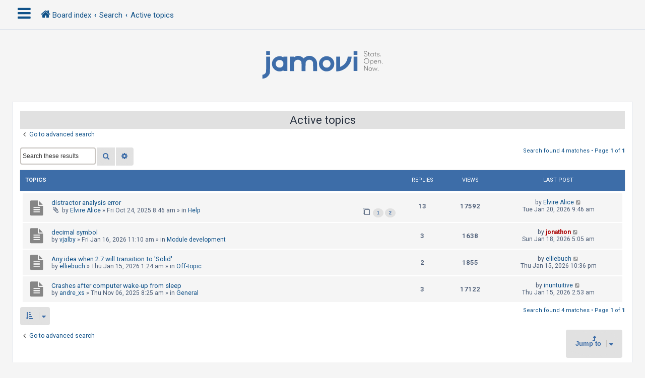

--- FILE ---
content_type: text/html; charset=UTF-8
request_url: https://forum.jamovi.org/search.php?search_id=active_topics&sid=645da02d65501f5993d0556dfc65443b
body_size: 6738
content:
<!DOCTYPE html>
<html dir="ltr" lang="en-gb">
<head>
<meta charset="utf-8" />
<meta http-equiv="X-UA-Compatible" content="IE=edge">
<meta name="viewport" content="width=device-width, initial-scale=1" />
<!-- Chrome, Firefox OS and Opera -->
<meta name="theme-color" content="#0076b1">
<!-- Windows Phone -->
<meta name="msapplication-navbutton-color" content="#0076b1">
<!-- iOS Safari -->
<meta name="apple-mobile-web-app-status-bar-style" content="#0076b1">

<title>jamovi - Active topics</title>

	<link rel="alternate" type="application/atom+xml" title="Feed - jamovi" href="/app.php/feed?sid=4dc3df5a552767eaa18c41a522524833">			<link rel="alternate" type="application/atom+xml" title="Feed - New Topics" href="/app.php/feed/topics?sid=4dc3df5a552767eaa18c41a522524833">				

<!--
	phpBB style name: CleanSilver
	Based on style:   prosilver (this is the default phpBB3 style)
	Original author:  Tom Beddard ( http://www.subBlue.com/ )
	Modified by:	  MannixMD @MannixMD
-->

<link href="./assets/css/font-awesome.min.css?assets_version=5" rel="stylesheet">
<link href="./styles/prosilver/theme/stylesheet.css?assets_version=5" rel="stylesheet">
<link href="./styles/CleanSilver/theme/custom.css?assets_version=5" rel="stylesheet">
<link rel="stylesheet" href="//fonts.googleapis.com/css?family=Roboto:300,400,600,700,normal,bold&display=swap" />



<!--[if lte IE 9]>
	<link href="./styles/CleanSilver/theme/tweaks.css?assets_version=5" rel="stylesheet">
<![endif]-->





</head>
<!--
OPTIONS TO TWEAK IN OVERALL_HEADER.HTML
 Options: ON | OFF
-->
<body id="phpbb" class="nojs notouch section-search ltr ">

<div class="topbar">
	<div class="inner">
		<div id="mySidenav" class="sidenav">
			<a href="javascript:void(0)" class="closebtn" onclick="closeNav()">&times;</a>
			<div class="mark-buttons">
				<ul role="menubar" id="mark-forums">
												</ul>
			</div>
			<ul class="nav"  role="menubar">

								<li class="leftside"  data-skip-responsive="true">
					<a id="myBtn" title="Login" accesskey="x" role="menuitem">
						<i class="icon fa-power-off fa-fw" aria-hidden="true"></i><span>Login</span>
					</a>
				</li>
								<li class="leftside" data-skip-responsive="true">
					<a href="./ucp.php?mode=register&amp;sid=4dc3df5a552767eaa18c41a522524833" role="menuitem">
						<i class="icon fa-pencil-square-o  fa-fw" aria-hidden="true"></i><span>Register</span>
					</a>
				</li>
												
									
																<li>
					<a href="./search.php?search_id=unanswered&amp;sid=4dc3df5a552767eaa18c41a522524833" role="menuitem">
						<i class="icon fa-file-o fa-fw icon-gray" aria-hidden="true"></i><span>Unanswered topics</span>
					</a>
				</li>
				<li>
					<a href="./search.php?search_id=active_topics&amp;sid=4dc3df5a552767eaa18c41a522524833" role="menuitem">
						<i class="icon fa-file-o fa-fw icon-blue" aria-hidden="true"></i><span>Active topics</span>
					</a>
				</li>
				<li class="separator"></li>
				<li>
					<a href="./search.php?sid=4dc3df5a552767eaa18c41a522524833" role="menuitem">
						<i class="icon fa-search fa-fw" aria-hidden="true"></i><span>Search</span>
					</a>
				</li>
																				<li data-skip-responsive="true">
					<a href="/app.php/help/faq?sid=4dc3df5a552767eaa18c41a522524833" rel="help" title="Frequently Asked Questions" role="menuitem">
						<i class="icon fa-question-circle fa-fw" aria-hidden="true"></i><span>FAQ</span>
					</a>
				</li>
															</ul>
		</div>
		<div class="navbar" role="navigation">
			<div class="inner">
				<ul id="nav-breadcrumbs" class="nav-breadcrumbs linklist navlinks" role="menubar">
	
																				<li class="breadcrumbs" itemscope itemtype="https://schema.org/BreadcrumbList">
						<span class="crumb mainmenu" onclick="openNav()"><i class="icon fa-bars fa-fw" aria-hidden="true" style="font-size: 30px;float:left;"></i></span>						
																			<span class="crumb" itemtype="https://schema.org/ListItem" itemprop="itemListElement" itemscope><a itemprop="item" href="./index.php?sid=4dc3df5a552767eaa18c41a522524833" accesskey="h" data-navbar-reference="index"><i class="icon fa-home fa-fw"></i><span itemprop="name">Board index</span></a><meta itemprop="position" content="1" /></span>

																				
														<span class="crumb" itemtype="https://schema.org/ListItem" itemprop="itemListElement" itemscope><a itemprop="item" href="./search.php?sid=4dc3df5a552767eaa18c41a522524833"><span itemprop="name">Search</span></a><meta itemprop="position" content="2" /></span>
																											
														<span class="crumb" itemtype="https://schema.org/ListItem" itemprop="itemListElement" itemscope><a itemprop="item" href="./search.php?search_id=active_topics&amp;sid=4dc3df5a552767eaa18c41a522524833"><span itemprop="name">Active topics</span></a><meta itemprop="position" content="3" /></span>
																							</li>
									</ul>
			</div>
		</div>
	</div>

	<!-- The Modal -->
	<div id="myModal" class="modal">

	<!-- Modal content -->
	<div class="modal-content">
		<span class="close">&times;</span>
				<form method="post" action="./ucp.php?mode=login&amp;sid=4dc3df5a552767eaa18c41a522524833" class="headerspace">
		<h3><a href="./ucp.php?mode=login&amp;redirect=search.php%3Fsearch_id%3Dactive_topics&amp;sid=4dc3df5a552767eaa18c41a522524833">Login</a>&nbsp; &bull; &nbsp;<a href="./ucp.php?mode=register&amp;sid=4dc3df5a552767eaa18c41a522524833">Register</a></h3>
			<fieldset class="quick-login">
				<label for="username"><span>Username:</span> <input type="text" tabindex="1" name="username" id="username" size="10" class="inputbox" title="Username" /></label>
				<label for="password"><span>Password:</span> <input type="password" tabindex="2" name="password" id="password" size="10" class="inputbox" title="Password" autocomplete="off" /></label>
													<span class="responsive-hide">|</span> <label for="autologin">Remember me <input type="checkbox" tabindex="4" name="autologin" id="autologin" /></label>
								<input type="submit" tabindex="5" name="login" value="Login" class="button2" />
				<input type="hidden" name="redirect" value="./search.php?search_id=active_topics&amp;sid=4dc3df5a552767eaa18c41a522524833" />
<input type="hidden" name="creation_time" value="1768960846" />
<input type="hidden" name="form_token" value="a1a65896f65fc59c258dd7319757d5300f7aec10" />

				
			</fieldset>
		</form>
			</div>

	</div>
</div>

<div id="page-header">
		<div class="headerbar" role="banner">
			<div class="inner-headerbar">
						<div class="inner">

					<div id="site-description" class="site-description">
						<a id="logo" class="logo" href="./index.php?sid=4dc3df5a552767eaa18c41a522524833" title="Board index">
							<span class="site_logo"></span>
						</a>
					<h1>jamovi</h1>
					<p></p>
			
					<p class="skiplink"><a href="#start_here">Skip to content</a></p>
					</div>
			

				</div>

			
			</div>
		</div>
		
				

</div>
	
<div id="wrap" class="wrap">
	
	<a id="top" class="top-anchor" accesskey="t"></a>
	


	
	<a id="start_here" class="anchor"></a>
	<div id="page-body" class="page-body" role="main">
		
		

<h2 class="searchresults-title">Active topics</h2>

	<p class="advanced-search-link">
		<a class="arrow-left" href="./search.php?sid=4dc3df5a552767eaa18c41a522524833" title="Advanced search">
			<i class="icon fa-angle-left fa-fw icon-black" aria-hidden="true"></i><span>Go to advanced search</span>
		</a>
	</p>


	<div class="action-bar bar-top">

			<div class="search-box" role="search">
			<form method="post" action="./search.php?st=7&amp;sk=t&amp;sd=d&amp;sr=topics&amp;sid=4dc3df5a552767eaa18c41a522524833&amp;search_id=active_topics">
			<fieldset>
				<input class="inputbox search tiny" type="search" name="add_keywords" id="add_keywords" value="" placeholder="Search these results" />
				<button class="button button-search" type="submit" title="Search">
					<i class="icon fa-search fa-fw" aria-hidden="true"></i><span class="sr-only">Search</span>
				</button>
				<a href="./search.php?sid=4dc3df5a552767eaa18c41a522524833" class="button button-search-end" title="Advanced search">
					<i class="icon fa-cog fa-fw" aria-hidden="true"></i><span class="sr-only">Advanced search</span>
				</a>
			</fieldset>
			</form>
		</div>
	
		
		<div class="pagination">
						Search found 4 matches
							 &bull; Page <strong>1</strong> of <strong>1</strong>
					</div>
	</div>


		<div class="forumbg">

		<div class="inner">
			<ul class="topiclist">
				<li class="header">
					<dl class="row-item">
						<dt><div class="list-inner">Topics</div></dt>
						<dd class="posts">Replies</dd>
						<dd class="views">Views</dd>
						<dd class="lastpost"><span>Last post</span></dd>
												
				</dl>
				</li>
			</ul>
			<ul class="topiclist topics">

											<li class="row bg1">
					<dl class="row-item topic_read">
						<dt title="There are no new unread posts for this topic.">
													<div class="list-inner">
																						<a href="./viewtopic.php?t=4074&amp;sid=4dc3df5a552767eaa18c41a522524833" class="topictitle">distractor analysis error</a>
																												<br />
							
															<div class="responsive-show" style="display: none;">
									Last post by <a href="./memberlist.php?mode=viewprofile&amp;u=6269&amp;sid=4dc3df5a552767eaa18c41a522524833" class="username">Elvire Alice</a> &laquo; <a href="./viewtopic.php?p=13488&amp;sid=4dc3df5a552767eaa18c41a522524833#p13488" title="Go to last post"><time datetime="2026-01-20T09:46:53+00:00">Tue Jan 20, 2026 9:46 am</time></a>
									<br />Posted in <a href="./viewforum.php?f=6&amp;sid=4dc3df5a552767eaa18c41a522524833">Help</a>
								</div>
							<span class="responsive-show left-box" style="display: none;">Replies: <strong>13</strong></span>							
								<div class="responsive-hide left-box">
																<i class="icon fa-paperclip fa-fw" aria-hidden="true"></i>																
								by <a href="./memberlist.php?mode=viewprofile&amp;u=6269&amp;sid=4dc3df5a552767eaa18c41a522524833" class="username">Elvire Alice</a> &raquo; <time datetime="2025-10-24T08:46:36+00:00">Fri Oct 24, 2025 8:46 am</time> &raquo; in <a href="./viewforum.php?f=6&amp;sid=4dc3df5a552767eaa18c41a522524833">Help</a>
															
								</div>

															<div class="pagination">
									<span><i class="icon fa-clone fa-fw" aria-hidden="true"></i></span>
									<ul>
																		<li><a class="button" href="./viewtopic.php?t=4074&amp;sid=4dc3df5a552767eaa18c41a522524833">1</a></li>
																											<li><a class="button" href="./viewtopic.php?t=4074&amp;sid=4dc3df5a552767eaa18c41a522524833&amp;start=10">2</a></li>
																																																						</ul>
								</div>
							
														</div>
						</dt>
						<dd class="posts">13 <dfn>Replies</dfn></dd>
						<dd class="views">17592 <dfn>Views</dfn></dd>
						<dd class="lastpost">
							<span><dfn>Last post </dfn>by <a href="./memberlist.php?mode=viewprofile&amp;u=6269&amp;sid=4dc3df5a552767eaa18c41a522524833" class="username">Elvire Alice</a>															<a href="./viewtopic.php?p=13488&amp;sid=4dc3df5a552767eaa18c41a522524833#p13488" title="Go to last post">
									<i class="icon fa-external-link-square fa-fw icon-lightgray icon-md" aria-hidden="true"></i><span class="sr-only"></span>
								</a>
														<br /><time datetime="2026-01-20T09:46:53+00:00">Tue Jan 20, 2026 9:46 am</time>
							</span>
						</dd>
											</dl>
				</li>
															<li class="row bg2">
					<dl class="row-item topic_read">
						<dt title="There are no new unread posts for this topic.">
													<div class="list-inner">
																						<a href="./viewtopic.php?t=4119&amp;sid=4dc3df5a552767eaa18c41a522524833" class="topictitle">decimal symbol</a>
																												<br />
							
															<div class="responsive-show" style="display: none;">
									Last post by <a href="./memberlist.php?mode=viewprofile&amp;u=48&amp;sid=4dc3df5a552767eaa18c41a522524833" style="color: #AA0000;" class="username-coloured">jonathon</a> &laquo; <a href="./viewtopic.php?p=13479&amp;sid=4dc3df5a552767eaa18c41a522524833#p13479" title="Go to last post"><time datetime="2026-01-18T05:05:13+00:00">Sun Jan 18, 2026 5:05 am</time></a>
									<br />Posted in <a href="./viewforum.php?f=11&amp;sid=4dc3df5a552767eaa18c41a522524833">Module development</a>
								</div>
							<span class="responsive-show left-box" style="display: none;">Replies: <strong>3</strong></span>							
								<div class="responsive-hide left-box">
																																
								by <a href="./memberlist.php?mode=viewprofile&amp;u=4370&amp;sid=4dc3df5a552767eaa18c41a522524833" class="username">vjalby</a> &raquo; <time datetime="2026-01-16T11:10:43+00:00">Fri Jan 16, 2026 11:10 am</time> &raquo; in <a href="./viewforum.php?f=11&amp;sid=4dc3df5a552767eaa18c41a522524833">Module development</a>
															
								</div>

							
														</div>
						</dt>
						<dd class="posts">3 <dfn>Replies</dfn></dd>
						<dd class="views">1638 <dfn>Views</dfn></dd>
						<dd class="lastpost">
							<span><dfn>Last post </dfn>by <a href="./memberlist.php?mode=viewprofile&amp;u=48&amp;sid=4dc3df5a552767eaa18c41a522524833" style="color: #AA0000;" class="username-coloured">jonathon</a>															<a href="./viewtopic.php?p=13479&amp;sid=4dc3df5a552767eaa18c41a522524833#p13479" title="Go to last post">
									<i class="icon fa-external-link-square fa-fw icon-lightgray icon-md" aria-hidden="true"></i><span class="sr-only"></span>
								</a>
														<br /><time datetime="2026-01-18T05:05:13+00:00">Sun Jan 18, 2026 5:05 am</time>
							</span>
						</dd>
											</dl>
				</li>
															<li class="row bg1">
					<dl class="row-item topic_read">
						<dt title="There are no new unread posts for this topic.">
													<div class="list-inner">
																						<a href="./viewtopic.php?t=4118&amp;sid=4dc3df5a552767eaa18c41a522524833" class="topictitle">Any idea when 2.7 will transition to 'Solid'</a>
																												<br />
							
															<div class="responsive-show" style="display: none;">
									Last post by <a href="./memberlist.php?mode=viewprofile&amp;u=5565&amp;sid=4dc3df5a552767eaa18c41a522524833" class="username">elliebuch</a> &laquo; <a href="./viewtopic.php?p=13472&amp;sid=4dc3df5a552767eaa18c41a522524833#p13472" title="Go to last post"><time datetime="2026-01-15T22:36:43+00:00">Thu Jan 15, 2026 10:36 pm</time></a>
									<br />Posted in <a href="./viewforum.php?f=8&amp;sid=4dc3df5a552767eaa18c41a522524833">Off-topic</a>
								</div>
							<span class="responsive-show left-box" style="display: none;">Replies: <strong>2</strong></span>							
								<div class="responsive-hide left-box">
																																
								by <a href="./memberlist.php?mode=viewprofile&amp;u=5565&amp;sid=4dc3df5a552767eaa18c41a522524833" class="username">elliebuch</a> &raquo; <time datetime="2026-01-15T01:24:52+00:00">Thu Jan 15, 2026 1:24 am</time> &raquo; in <a href="./viewforum.php?f=8&amp;sid=4dc3df5a552767eaa18c41a522524833">Off-topic</a>
															
								</div>

							
														</div>
						</dt>
						<dd class="posts">2 <dfn>Replies</dfn></dd>
						<dd class="views">1855 <dfn>Views</dfn></dd>
						<dd class="lastpost">
							<span><dfn>Last post </dfn>by <a href="./memberlist.php?mode=viewprofile&amp;u=5565&amp;sid=4dc3df5a552767eaa18c41a522524833" class="username">elliebuch</a>															<a href="./viewtopic.php?p=13472&amp;sid=4dc3df5a552767eaa18c41a522524833#p13472" title="Go to last post">
									<i class="icon fa-external-link-square fa-fw icon-lightgray icon-md" aria-hidden="true"></i><span class="sr-only"></span>
								</a>
														<br /><time datetime="2026-01-15T22:36:43+00:00">Thu Jan 15, 2026 10:36 pm</time>
							</span>
						</dd>
											</dl>
				</li>
															<li class="row bg2">
					<dl class="row-item topic_read">
						<dt title="There are no new unread posts for this topic.">
													<div class="list-inner">
																						<a href="./viewtopic.php?t=4080&amp;sid=4dc3df5a552767eaa18c41a522524833" class="topictitle">Crashes after computer wake-up from sleep</a>
																												<br />
							
															<div class="responsive-show" style="display: none;">
									Last post by <a href="./memberlist.php?mode=viewprofile&amp;u=6454&amp;sid=4dc3df5a552767eaa18c41a522524833" class="username">inuntuitive</a> &laquo; <a href="./viewtopic.php?p=13470&amp;sid=4dc3df5a552767eaa18c41a522524833#p13470" title="Go to last post"><time datetime="2026-01-15T02:53:50+00:00">Thu Jan 15, 2026 2:53 am</time></a>
									<br />Posted in <a href="./viewforum.php?f=2&amp;sid=4dc3df5a552767eaa18c41a522524833">General</a>
								</div>
							<span class="responsive-show left-box" style="display: none;">Replies: <strong>3</strong></span>							
								<div class="responsive-hide left-box">
																																
								by <a href="./memberlist.php?mode=viewprofile&amp;u=4835&amp;sid=4dc3df5a552767eaa18c41a522524833" class="username">andre_xs</a> &raquo; <time datetime="2025-11-06T08:25:21+00:00">Thu Nov 06, 2025 8:25 am</time> &raquo; in <a href="./viewforum.php?f=2&amp;sid=4dc3df5a552767eaa18c41a522524833">General</a>
															
								</div>

							
														</div>
						</dt>
						<dd class="posts">3 <dfn>Replies</dfn></dd>
						<dd class="views">17122 <dfn>Views</dfn></dd>
						<dd class="lastpost">
							<span><dfn>Last post </dfn>by <a href="./memberlist.php?mode=viewprofile&amp;u=6454&amp;sid=4dc3df5a552767eaa18c41a522524833" class="username">inuntuitive</a>															<a href="./viewtopic.php?p=13470&amp;sid=4dc3df5a552767eaa18c41a522524833#p13470" title="Go to last post">
									<i class="icon fa-external-link-square fa-fw icon-lightgray icon-md" aria-hidden="true"></i><span class="sr-only"></span>
								</a>
														<br /><time datetime="2026-01-15T02:53:50+00:00">Thu Jan 15, 2026 2:53 am</time>
							</span>
						</dd>
											</dl>
				</li>
										</ul>

		</div>
	</div>
	

<div class="action-bar bottom">
		<form method="post" action="./search.php?st=7&amp;sk=t&amp;sd=d&amp;sr=topics&amp;sid=4dc3df5a552767eaa18c41a522524833&amp;search_id=active_topics">
		<div class="dropdown-container dropdown-container-left dropdown-button-control sort-tools">
	<span title="Display and sorting options" class="button button-secondary dropdown-trigger dropdown-select">
		<i class="icon fa-sort-amount-asc fa-fw" aria-hidden="true"></i>
		<span class="caret"><i class="icon fa-sort-down fa-fw" aria-hidden="true"></i></span>
	</span>
	<div class="dropdown hidden">
		<div class="pointer"><div class="pointer-inner"></div></div>
		<div class="dropdown-contents">
			<fieldset class="display-options">
							<label>Display: <select name="st" id="st"><option value="0">All results</option><option value="1">1 day</option><option value="7" selected="selected">7 days</option><option value="14">2 weeks</option><option value="30">1 month</option><option value="90">3 months</option><option value="180">6 months</option><option value="365">1 year</option></select></label>
								<hr class="dashed" />
				<input type="submit" class="button2" name="sort" value="Go" />
						</fieldset>
		</div>
	</div>
</div>
	</form>
		
	<div class="pagination">
		Search found 4 matches
					 &bull; Page <strong>1</strong> of <strong>1</strong>
			</div>
</div>

<div class="action-bar actions-jump">
		<p class="jumpbox-return">
		<a class="left-box arrow-left" href="./search.php?sid=4dc3df5a552767eaa18c41a522524833" title="Advanced search" accesskey="r">
			<i class="icon fa-angle-left fa-fw icon-black" aria-hidden="true"></i><span>Go to advanced search</span>
		</a>
	</p>
	
		<div class="jumpbox dropdown-container dropdown-container-right dropdown-up dropdown-left dropdown-button-control" id="jumpbox">
			<span title="Jump to" class="button button-secondary dropdown-trigger dropdown-select">
				<span>Jump to</span>
				<span class="caret"><i class="icon fa-sort-down fa-fw" aria-hidden="true"></i></span>
			</span>
		<div class="dropdown">
			<div class="pointer"><div class="pointer-inner"></div></div>
			<ul class="dropdown-contents">
																				<li><a href="./viewforum.php?f=1&amp;sid=4dc3df5a552767eaa18c41a522524833" class="jumpbox-cat-link"> <span> Platform</span></a></li>
																<li><a href="./viewforum.php?f=2&amp;sid=4dc3df5a552767eaa18c41a522524833" class="jumpbox-sub-link"><span class="spacer"></span> <span>&#8627; &nbsp; General</span></a></li>
																<li><a href="./viewforum.php?f=6&amp;sid=4dc3df5a552767eaa18c41a522524833" class="jumpbox-sub-link"><span class="spacer"></span> <span>&#8627; &nbsp; Help</span></a></li>
																<li><a href="./viewforum.php?f=8&amp;sid=4dc3df5a552767eaa18c41a522524833" class="jumpbox-sub-link"><span class="spacer"></span> <span>&#8627; &nbsp; Off-topic</span></a></li>
																<li><a href="./viewforum.php?f=3&amp;sid=4dc3df5a552767eaa18c41a522524833" class="jumpbox-cat-link"> <span> Statistics</span></a></li>
																<li><a href="./viewforum.php?f=5&amp;sid=4dc3df5a552767eaa18c41a522524833" class="jumpbox-sub-link"><span class="spacer"></span> <span>&#8627; &nbsp; Statistics</span></a></li>
																<li><a href="./viewforum.php?f=4&amp;sid=4dc3df5a552767eaa18c41a522524833" class="jumpbox-cat-link"> <span> Development</span></a></li>
																<li><a href="./viewforum.php?f=11&amp;sid=4dc3df5a552767eaa18c41a522524833" class="jumpbox-sub-link"><span class="spacer"></span> <span>&#8627; &nbsp; Module development</span></a></li>
																<li><a href="./viewforum.php?f=12&amp;sid=4dc3df5a552767eaa18c41a522524833" class="jumpbox-sub-link"><span class="spacer"></span> <span>&#8627; &nbsp; jamovi development</span></a></li>
											</ul>
		</div>
	</div>

	</div>

			</div>


<div id="page-footer" class="page-footer" role="contentinfo">
	<div class="navbar" role="navigation">
	<div class="inner">
		<ul id="nav-footer" class="nav-footer linklist" role="menubar">
			<li class="breadcrumbs">
										<span class="crumb"><a href="./index.php?sid=4dc3df5a552767eaa18c41a522524833" data-navbar-reference="index"><i class="icon fa-home fa-fw" aria-hidden="true"></i><span>Board index</span></a></span>						</li>
		
					<li class="rightside dropdown-container timezone times" title="Last visit was:  &bull; It is currently Wed Jan 21, 2026 2:00 am" data-skip-responsive="true">
				<a href="#" class="dropdown-trigger">
				<i class="icon fa-globe fa-fw" aria-hidden="true"></i>
				</a>
				<div class="dropdown">
				<div class="pointer"><div class="pointer-inner"></div></div>
					<div class="dropdown-contents">
						<p class="right responsive-center time">It is currently Wed Jan 21, 2026 2:00 am</p>
												All times are <span title="UTC">UTC</span>
					</div>
				</div>			
			</li>							<li class="rightside">
				<a href="./ucp.php?mode=delete_cookies&amp;sid=4dc3df5a552767eaa18c41a522524833" data-ajax="true" data-refresh="true" role="menuitem">
					<i class="icon fa-trash fa-fw" aria-hidden="true"></i><span>Delete cookies</span>
				</a>
			</li>
															</ul>
	</div>
	<div class="copyright">
				<br><strong><span>*</span>CleanSilver style by <a href="https://twitter.com/MannixMD">MannixMD</a></strong>		
		<br><strong><span>*</span>Style Version 1.1.8</strong>	
		<p class="footer-row">
			<span class="footer-copyright">Powered by <a href="https://www.phpbb.com/">phpBB</a>&reg; Forum Software &copy; phpBB Limited</span>
		</p>
						<p class="footer-row" role="menu">
			<a class="footer-link" href="./ucp.php?mode=privacy&amp;sid=4dc3df5a552767eaa18c41a522524833" title="Privacy" role="menuitem">
				<span class="footer-link-text">Privacy</span>
			</a>
			|
			<a class="footer-link" href="./ucp.php?mode=terms&amp;sid=4dc3df5a552767eaa18c41a522524833" title="Terms" role="menuitem">
				<span class="footer-link-text">Terms</span>
			</a>
		</p>
					</div>
</div>


	<div id="darkenwrapper" class="darkenwrapper" data-ajax-error-title="AJAX error" data-ajax-error-text="Something went wrong when processing your request." data-ajax-error-text-abort="User aborted request." data-ajax-error-text-timeout="Your request timed out; please try again." data-ajax-error-text-parsererror="Something went wrong with the request and the server returned an invalid reply.">
		<div id="darken" class="darken">&nbsp;</div>
	</div>

	<div id="phpbb_alert" class="phpbb_alert" data-l-err="Error" data-l-timeout-processing-req="Request timed out.">
		<a href="#" class="alert_close">
			<i class="icon fa-times-circle fa-fw" aria-hidden="true"></i>
		</a>
		<h3 class="alert_title">&nbsp;</h3><p class="alert_text"></p>
	</div>
	<div id="phpbb_confirm" class="phpbb_alert">
		<a href="#" class="alert_close">
			<i class="icon fa-times-circle fa-fw" aria-hidden="true"></i>
		</a>
		<div class="alert_text"></div>
	</div>
</div>

</div>

<div>
	<a id="bottom" class="anchor" accesskey="z"></a>
	</div>

<script src="./assets/javascript/jquery-3.6.0.min.js?assets_version=5"></script>
<script src="./assets/javascript/core.js?assets_version=5"></script>


	<script>
/* Loop through all dropdown buttons to toggle between hiding and showing its dropdown content - This allows the user to have multiple dropdowns without any conflict */
		var dropdown = document.getElementsByClassName("dropdown-btn");
		var i;

		for (i = 0; i < dropdown.length; i++) {
			dropdown[i].addEventListener("click", function() {
    
		var dropdownContent = this.nextElementSibling;
		if (dropdownContent.style.display === "block") {
			dropdownContent.style.display = "none";
		} else {
			dropdownContent.style.display = "block";
		}
  });
}
	</script>
	<script>
/* Set the width of the side navigation to 300px */
		function openNav() {
			if($(window).width() <= 500){
			document.getElementById("mySidenav").style.width = "100%";
			}
			else { 
			document.getElementById("mySidenav").style.width = "300px";
			}
		}

/* Set the width of the side navigation to 0 */
		function closeNav() {
			document.getElementById("mySidenav").style.width = "0";
		}
	</script>

	<script>
		// Get the modal
		var modal = document.getElementById('myModal');

		// Get the button that opens the modal
		var btn = document.getElementById("myBtn");

		// Get the <span> element that closes the modal
		var span = document.getElementsByClassName("close")[0];

		// When the user clicks on the button, open the modal 
		btn.onclick = function() {
		modal.style.display = "block";
		}

		// When the user clicks on <span> (x), close the modal
		span.onclick = function() {
			modal.style.display = "none";
		}

		// When the user clicks anywhere outside of the modal, close it
		window.onclick = function(event) {
			if (event.target == modal) {
				modal.style.display = "none";
			}
		}
	</script>

<script src="./styles/CleanSilver/template/forum_fn.js?assets_version=5"></script>
<script src="./styles/prosilver/template/ajax.js?assets_version=5"></script>



</body>
</html>
